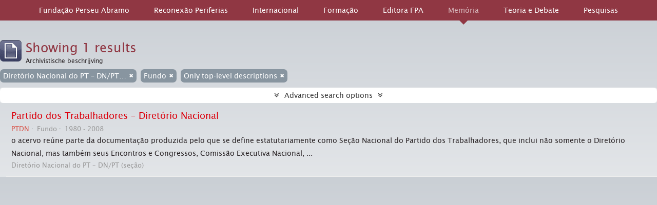

--- FILE ---
content_type: text/html; charset=utf-8
request_url: https://acervo.fpabramo.org.br/index.php/informationobject/browse?sf_culture=nl&view=table&sort=alphabetic&levels=514402&names=487013&creators=&%3Bnames=7124&%3BshowAdvanced=1&%3BtopLod=0&%3Bsort=alphabetic&media=print
body_size: 6127
content:
<!DOCTYPE html>
<html lang="nl" dir="ltr">
  <head>
    <meta http-equiv="Content-Type" content="text/html; charset=utf-8" />
<meta http-equiv="X-Ua-Compatible" content="IE=edge,chrome=1" />
    <meta name="title" content="Centro Sérgio Buarque de Holanda" />
<meta name="description" content="Centro Sérgio Buarque de Holanda de Documentação e História Política" />
<meta name="viewport" content="initial-scale=1.0, user-scalable=no" />
    <title>Centro Sérgio Buarque de Holanda</title>
    <link rel="shortcut icon" href="/favicon.ico"/>
    <link href="/plugins/sfDrupalPlugin/vendor/drupal/misc/ui/ui.all.css" media="screen" rel="stylesheet" type="text/css" />
<link media="all" href="/plugins/arAcervoFPAbramoPlugin/css/main.css" rel="stylesheet" type="text/css" />
<link href="/css/print-preview.css" media="screen" rel="stylesheet" type="text/css" />
            <script src="/vendor/jquery.js" type="text/javascript"></script>
<script src="/plugins/sfDrupalPlugin/vendor/drupal/misc/drupal.js" type="text/javascript"></script>
<script src="/vendor/yui/yahoo-dom-event/yahoo-dom-event.js" type="text/javascript"></script>
<script src="/vendor/yui/element/element-min.js" type="text/javascript"></script>
<script src="/vendor/yui/button/button-min.js" type="text/javascript"></script>
<script src="/vendor/yui/container/container_core-min.js" type="text/javascript"></script>
<script src="/vendor/yui/menu/menu-min.js" type="text/javascript"></script>
<script src="/vendor/modernizr.js" type="text/javascript"></script>
<script src="/vendor/jquery-ui.js" type="text/javascript"></script>
<script src="/vendor/jquery.ui.resizable.min.js" type="text/javascript"></script>
<script src="/vendor/jquery.expander.js" type="text/javascript"></script>
<script src="/vendor/jquery.masonry.js" type="text/javascript"></script>
<script src="/vendor/jquery.imagesloaded.js" type="text/javascript"></script>
<script src="/vendor/bootstrap/js/bootstrap.js" type="text/javascript"></script>
<script src="/vendor/URI.js" type="text/javascript"></script>
<script src="/vendor/meetselva/attrchange.js" type="text/javascript"></script>
<script src="/js/qubit.js" type="text/javascript"></script>
<script src="/js/treeView.js" type="text/javascript"></script>
<script src="/js/clipboard.js" type="text/javascript"></script>
<script src="/plugins/sfDrupalPlugin/vendor/drupal/misc/jquery.once.js" type="text/javascript"></script>
<script src="/plugins/sfDrupalPlugin/vendor/drupal/misc/ui/ui.datepicker.js" type="text/javascript"></script>
<script src="/vendor/yui/connection/connection-min.js" type="text/javascript"></script>
<script src="/vendor/yui/datasource/datasource-min.js" type="text/javascript"></script>
<script src="/vendor/yui/autocomplete/autocomplete-min.js" type="text/javascript"></script>
<script src="/js/autocomplete.js" type="text/javascript"></script>
<script src="/js/dominion.js" type="text/javascript"></script>
  <script type="text/javascript">
//<![CDATA[
jQuery.extend(Qubit, {"relativeUrlRoot":""});
//]]>
</script></head>
  <body class="yui-skin-sam informationobject browse">

    

 <!-- <link rel="stylesheet" href="https://fpabramo.org.br/wp-content/themes/perseuabramo/assets/css/app.css"> -->


<link rel="stylesheet" href="https://cdnjs.cloudflare.com/ajax/libs/font-awesome/4.7.0/css/font-awesome.css">
<div class="pkp_structure_page"></div>
<script>
  $ = jQuery;
</script>
<script src="https://fpabramo.org.br/wp-content/themes/perseuabramo/embed_menu.php"></script>
<script>
'use static';
setTimeout(() => {
  jQuery('.logo-instituto-lula img').attr('src', 'https://fpabramo.org.br/' + jQuery('.logo-instituto-lula img').attr('src'));
  jQuery('.logo-pt img').attr('src', 'https://fpabramo.org.br/' + jQuery('.logo-pt img').attr('src'));
  jQuery('.current-menu-item.current_page_item').removeClass('current-menu-item current_page_item');
	jQuery('.menu-item-memoria').addClass('current-menu-item current_page_item');
}, 1000);
</script>
<header id="top-bar">

      <a id="logo" rel="home" href="/index.php/" title=""><img alt="AtoM" src="/images/logo.png" /></a>    <a id="logo-mobile" rel="home" href="/index.php/" title=""><img alt="AtoM" src="/images/logo_mobile.png" /></a>  
  
  <div class="flex-row">
    <div id="search-bar" class="flex-column">
      <div id="browse-menu">

  <button class="top-item top-dropdown" data-toggle="dropdown" data-target="#" aria-expanded="false">Blader</button>

  <div class="top-dropdown-container top-dropdown-container-right">

    <div class="top-dropdown-arrow">
      <div class="arrow"></div>
    </div>

    <div class="top-dropdown-header">
      <h2>Blader</h2>
    </div>

    <div class="top-dropdown-body">
      <ul>
        <li class="active leaf" id="node_browseInformationObjects"><a href="/index.php/informationobject/browse" title="archivistische beschrijving">archivistische beschrijving</a></li><li class="leaf" id="node_browseActors"><a href="/index.php/actor/browse" title="geautoriseerd bestand">geautoriseerd bestand</a></li><li class="leaf" id="node_browseRepositories"><a href="/index.php/repository/browse" title="archiefinstelling">archiefinstelling</a></li><li class="leaf" id="node_browseFunctions"><a href="/index.php/function/browse" title="Functies">Functies</a></li><li class="leaf" id="node_browseSubjects"><a href="/index.php/taxonomy/browse/id/35" title="Onderwerpen">Onderwerpen</a></li><li class="leaf" id="node_browsePlaces"><a href="/index.php/taxonomy/browse/id/42" title="Plaatsen">Plaatsen</a></li><li class="leaf" id="node_browseDigitalObjects"><a href="/index.php/informationobject/browse?view=card&amp;onlyMedia=1&amp;topLod=0" title="Digitale objecten">Digitale objecten</a></li>      </ul>
    </div>

    <div class="top-dropdown-bottom"></div>

  </div>

</div>
      <div id="search-form-wrapper" role="search">

  <h2>zoeken</h2>

  <form action="/index.php/informationobject/browse" data-autocomplete="/index.php/search/autocomplete" autocomplete="off">

    <input type="hidden" name="topLod" value="0"/>

          <input type="text" name="query" value="" placeholder=""/>
    
    <button><span>zoeken</span></button>

    <div id="search-realm" class="search-popover">

      
        <div>
          <label>
                          <input name="repos" type="radio" value checked="checked" data-placeholder="zoeken">
                        Global search          </label>
        </div>

        
        
      
      <div class="search-realm-advanced">
        <a href="/index.php/informationobject/browse?showAdvanced=1&topLod=0">
          Advanced search&nbsp;&raquo;
        </a>
      </div>

    </div>

  </form>

</div>
    </div>

    <nav class="flex-column">
      
  <div id="user-menu">

    <button class="top-item top-dropdown" data-toggle="dropdown" data-target="#" aria-expanded="false">Inloggen</button>

    <div class="top-dropdown-container">

      <div class="top-dropdown-arrow">
        <div class="arrow"></div>
      </div>

      <div class="top-dropdown-header">
        <h2>Have an account?</h2>
      </div>

      <div class="top-dropdown-body">

        <form action="/index.php/user/login" method="post">
          <input type="hidden" name="next" value="https://acervo.fpabramo.org.br/index.php/informationobject/browse?sf_culture=nl&amp;view=table&amp;sort=alphabetic&amp;levels=514402&amp;names=487013&amp;creators=&amp;%3Bnames=7124&amp;%3BshowAdvanced=1&amp;%3BtopLod=0&amp;%3Bsort=alphabetic&amp;media=print" id="next" />
          <div class="form-item form-item-email">
  <label for="email">E-mail <span class="form-required" title="This field is required.">*</span></label>
  <input type="text" name="email" id="email" />
  
</div>

          <div class="form-item form-item-password">
  <label for="password">wachtwoord <span class="form-required" title="This field is required.">*</span></label>
  <input type="password" name="password" autocomplete="off" id="password" />
  
</div>

          <button type="submit">Inloggen</button>

        </form>

      </div>

      <div class="top-dropdown-bottom"></div>

    </div>

  </div>

      <div id="quick-links-menu" data-toggle="tooltip" data-title="Quick links">

  <button class="top-item" data-toggle="dropdown" data-target="#" aria-expanded="false">Quick links</button>

  <div class="top-dropdown-container">

    <div class="top-dropdown-arrow">
      <div class="arrow"></div>
    </div>

    <div class="top-dropdown-header">
      <h2>Quick links</h2>
    </div>

    <div class="top-dropdown-body">
      <ul>
                              <li><a href="/index.php/" title="home">home</a></li>
                                        <li><a href="/index.php/about" title="Over">Over</a></li>
                                        <li><a href="http://docs.accesstomemory.org/" title="Help">Help</a></li>
                                                                              </ul>
    </div>

    <div class="top-dropdown-bottom"></div>

  </div>

</div>
              <div id="language-menu" data-toggle="tooltip" data-title="Taal">

  <button class="top-item" data-toggle="dropdown" data-target="#" aria-expanded="false">Taal</button>

  <div class="top-dropdown-container">

    <div class="top-dropdown-arrow">
      <div class="arrow"></div>
    </div>

    <div class="top-dropdown-header">
      <h2>Taal</h2>
    </div>

    <div class="top-dropdown-body">
      <ul>
                  <li>
            <a href="/index.php/informationobject/browse?sf_culture=en&amp;view=table&amp;sort=alphabetic&amp;levels=514402&amp;names=487013&amp;creators=&amp;%3Bnames=7124&amp;%3BshowAdvanced=1&amp;%3BtopLod=0&amp;%3Bsort=alphabetic&amp;media=print" title="English">English</a>          </li>
                  <li>
            <a href="/index.php/informationobject/browse?sf_culture=fr&amp;view=table&amp;sort=alphabetic&amp;levels=514402&amp;names=487013&amp;creators=&amp;%3Bnames=7124&amp;%3BshowAdvanced=1&amp;%3BtopLod=0&amp;%3Bsort=alphabetic&amp;media=print" title="français">français</a>          </li>
                  <li>
            <a href="/index.php/informationobject/browse?sf_culture=es&amp;view=table&amp;sort=alphabetic&amp;levels=514402&amp;names=487013&amp;creators=&amp;%3Bnames=7124&amp;%3BshowAdvanced=1&amp;%3BtopLod=0&amp;%3Bsort=alphabetic&amp;media=print" title="español">español</a>          </li>
                  <li class="active">
            <a href="/index.php/informationobject/browse?sf_culture=nl&amp;view=table&amp;sort=alphabetic&amp;levels=514402&amp;names=487013&amp;creators=&amp;%3Bnames=7124&amp;%3BshowAdvanced=1&amp;%3BtopLod=0&amp;%3Bsort=alphabetic&amp;media=print" title="Nederlands">Nederlands</a>          </li>
                  <li>
            <a href="/index.php/informationobject/browse?sf_culture=pt&amp;view=table&amp;sort=alphabetic&amp;levels=514402&amp;names=487013&amp;creators=&amp;%3Bnames=7124&amp;%3BshowAdvanced=1&amp;%3BtopLod=0&amp;%3Bsort=alphabetic&amp;media=print" title="português">português</a>          </li>
              </ul>
    </div>

    <div class="top-dropdown-bottom"></div>

  </div>

</div>
            <div id="clipboard-menu" data-toggle="tooltip" data-title="Clipboard" data-alert-message="Note: clipboard items unclipped in this page will be removed from the clipboard when the page is refreshed. You can re-select them now, or reload the page to remove them completely. Using the sort or print preview buttons will also cause a page reload - so anything currently deselected will be lost!">

  <button class="top-item" data-toggle="dropdown" data-target="#" aria-expanded="false">
    Clipboard      </button>

  <div class="top-dropdown-container">

    <div class="top-dropdown-arrow">
      <div class="arrow"></div>
    </div>

    <div class="top-dropdown-header">
      <h2>Clipboard</h2>
      <span id="count-block" data-information-object-label="Archivistische beschrijving" data-actor-object-label="Geauthoriseerde beschrijving" data-repository-object-label="Archiefinstelling">
              </span>
    </div>

    <div class="top-dropdown-body">
      <ul>
        <li class="leaf" id="node_clearClipboard"><a href="/index.php/user/clipboardClear" title="Clear all selections">Clear all selections</a></li><li class="leaf" id="node_goToClipboard"><a href="/index.php/user/clipboard" title="/index.php/user/clipboard">/index.php/user/clipboard</a></li>      </ul>
    </div>

    <div class="top-dropdown-bottom"></div>

  </div>

</div>
          </nav>

  </div>

  
</header>

  <div id="site-slogan">
    <div class="container">
      <div class="row">
        <div class="span12">
          <span>Centro Sérgio Buarque de Holanda de Documentação e História Política</span>
        </div>
      </div>
    </div>
  </div>

    
    <div id="wrapper" class="container" role="main">

      
        
      <div class="row">

        <div class="span3">

          <div id="sidebar">

            
    <section id="facets">

      <div class="visible-phone facets-header">
        <a class="x-btn btn-wide">
          <i class="fa fa-filter"></i>
          Filters        </a>
      </div>

      <div class="content">

        
        <h2>Narrow your results by:</h2>

        
        
                          
        
        
      <section class="facet open">
  
    <div class="facet-header">
              <h3><a href="#" aria-expanded="true">Naam</a></h3>
          </div>

    <div class="facet-body" id="#facet-names">

      
      <ul>

                  <li>
                  <a title="" href="/index.php/informationobject/browse?sf_culture=nl&amp;view=table&amp;sort=alphabetic&amp;levels=514402&amp;creators=&amp;%3Bnames=7124&amp;%3BshowAdvanced=1&amp;%3BtopLod=0&amp;%3Bsort=alphabetic&amp;media=print">All</a>          </li>

                  <li class="active">
            <a title="" href="/index.php/informationobject/browse?names=&amp;sf_culture=nl&amp;view=table&amp;sort=alphabetic&amp;levels=514402&amp;creators=&amp;%3Bnames=7124&amp;%3BshowAdvanced=1&amp;%3BtopLod=0&amp;%3Bsort=alphabetic&amp;media=print">Diretório Nacional do PT – DN/PT (seção)<span>, 1 results</span></a>            <span class="facet-count" aria-hidden="true">1</span>
          </li>
        
      </ul>

    </div>

  </section>


        
        
        
        
      <section class="facet open">
  
    <div class="facet-header">
              <h3><a href="#" aria-expanded="true">Beschrijvingsniveau</a></h3>
          </div>

    <div class="facet-body" id="#facet-levelOfDescription">

      
      <ul>

                  <li>
                  <a title="" href="/index.php/informationobject/browse?sf_culture=nl&amp;view=table&amp;sort=alphabetic&amp;names=487013&amp;creators=&amp;%3Bnames=7124&amp;%3BshowAdvanced=1&amp;%3BtopLod=0&amp;%3Bsort=alphabetic&amp;media=print">All</a>          </li>

                  <li class="active">
            <a title="" href="/index.php/informationobject/browse?levels=&amp;sf_culture=nl&amp;view=table&amp;sort=alphabetic&amp;names=487013&amp;creators=&amp;%3Bnames=7124&amp;%3BshowAdvanced=1&amp;%3BtopLod=0&amp;%3Bsort=alphabetic&amp;media=print">Fundo<span>, 1 results</span></a>            <span class="facet-count" aria-hidden="true">1</span>
          </li>
        
      </ul>

    </div>

  </section>


        
      </div>

    </section>

  
          </div>

        </div>

        <div class="span9">

          <div id="main-column">

                <div id="preview-message">
    Print preview    <a href="/index.php/informationobject/browse?sf_culture=nl&amp;view=table&amp;sort=alphabetic&amp;levels=514402&amp;names=487013&amp;creators=&amp;%3Bnames=7124&amp;%3BshowAdvanced=1&amp;%3BtopLod=0&amp;%3Bsort=alphabetic" title="Close">Close</a>  </div>

  <div class="multiline-header">
    <img alt="" src="/images/icons-large/icon-archival.png" />    <h1 aria-describedby="results-label">
              Showing 1 results          </h1>
    <span class="sub" id="results-label">Archivistische beschrijving</span>
  </div>

            
  <section class="header-options">

    
    
    
          <span class="search-filter">
        Diretório Nacional do PT – DN/PT (seção)                        <a href="/index.php/informationobject/browse?sf_culture=nl&view=table&sort=alphabetic&levels=514402&creators=&%3Bnames=7124&%3BshowAdvanced=1&%3BtopLod=0&%3Bsort=alphabetic&media=print" class="remove-filter"><i class="fa fa-times"></i></a>
      </span>
    
    
          <span class="search-filter">
        Fundo                        <a href="/index.php/informationobject/browse?sf_culture=nl&view=table&sort=alphabetic&names=487013&creators=&%3Bnames=7124&%3BshowAdvanced=1&%3BtopLod=0&%3Bsort=alphabetic&media=print" class="remove-filter"><i class="fa fa-times"></i></a>
      </span>
    
    
    
    
    
    
          <span class="search-filter">
        Only top-level descriptions                        <a href="/index.php/informationobject/browse?sf_culture=nl&view=table&sort=alphabetic&levels=514402&names=487013&creators=&%3Bnames=7124&%3BshowAdvanced=1&%3BtopLod=0&%3Bsort=alphabetic&media=print&topLod=0" class="remove-filter"><i class="fa fa-times"></i></a>
      </span>
    
    
    
    
  </section>


            
  <section class="advanced-search-section">

  <a href="#" class="advanced-search-toggle " aria-expanded="false">Advanced search options</a>

  <div class="advanced-search animateNicely" style="display: none;">

    <form name="advanced-search-form" method="get" action="/index.php/informationobject/browse">
      <input type="hidden" name="showAdvanced" value="1"/>

              <input type="hidden" name="sf_culture" value="nl"/>
              <input type="hidden" name="view" value="table"/>
              <input type="hidden" name="sort" value="alphabetic"/>
              <input type="hidden" name="names" value="487013"/>
              <input type="hidden" name="creators" value=""/>
              <input type="hidden" name=";names" value="7124"/>
              <input type="hidden" name=";showAdvanced" value="1"/>
              <input type="hidden" name=";topLod" value="0"/>
              <input type="hidden" name=";sort" value="alphabetic"/>
              <input type="hidden" name="media" value="print"/>
      
      <p>Find results with:</p>

      <div class="criteria">

        
          
        
        
        <div class="criterion">

          <select class="boolean" name="so0">
            <option value="and">and</option>
            <option value="or">or</option>
            <option value="not">not</option>
          </select>

          <input class="query" type="text" placeholder="zoeken" name="sq0"/>

          <span>in</span>

          <select class="field" name="sf0">
            <option value="">Any field</option>
            <option value="title">Titel</option>
                          <option value="archivalHistory">Geschiedenis van het archief</option>
                        <option value="scopeAndContent">Bereik en inhoud</option>
            <option value="extentAndMedium">Omvang en medium</option>
            <option value="subject">Onderwerp trefwoord</option>
            <option value="name">Naam ontsluitingsterm</option>
            <option value="place">Geografische trefwoorden</option>
            <option value="genre">Genre access points</option>
            <option value="identifier">Bestandsidentificatie </option>
            <option value="referenceCode">referentie code</option>
            <option value="digitalObjectTranscript">Digital object text</option>
            <option value="findingAidTranscript">Finding aid text</option>
            <option value="allExceptFindingAidTranscript">Any field except finding aid text</option>
          </select>

          <a href="#" class="delete-criterion"><i class="fa fa-times"></i></a>

        </div>

        <div class="add-new-criteria">
          <div class="btn-group">
            <a class="btn dropdown-toggle" data-toggle="dropdown" href="#">
              Add new criteria<span class="caret"></span>
            </a>
            <ul class="dropdown-menu">
              <li><a href="#" id="add-criterion-and">And</a></li>
              <li><a href="#" id="add-criterion-or">Or</a></li>
              <li><a href="#" id="add-criterion-not">Not</a></li>
            </ul>
          </div>
        </div>

      </div>

      <p>Limit results to:</p>

      <div class="criteria">

                  <div class="filter-row">
            <div class="filter">
              <div class="form-item form-item-repos">
  <label for="repos">archiefbewaarplaats</label>
  <select name="repos" id="repos">
<option value="" selected="selected"></option>
<option value="491378">Arquivo Edgard Leuenroth – AEL/Unicamp</option>
<option value="434">Centro Sérgio Buarque de Holanda – CSBH/FPA</option>
<option value="786884">Centro Sérgio Buarque de Holanda – CSBH/FPA</option>
</select>
  
</div>
            </div>
          </div>
        
        <div class="filter-row">
          <div class="filter">
            <label for="collection">Top-level description</label>            <select name="collection" class="form-autocomplete" id="collection">

</select>            <input class="list" type="hidden" value="/index.php/informationobject/autocomplete?parent=1&filterDrafts=1"/>
          </div>
        </div>

      </div>

      <p>Filter results by:</p>

      <div class="criteria">

        <div class="filter-row triple">

          <div class="filter-left">
            <div class="form-item form-item-levels">
  <label for="levels">Beschrijvingsniveau</label>
  <select name="levels" id="levels">
<option value=""></option>
<option value="221">Archief</option>
<option value="226">Bestanddeel</option>
<option value="223">Collectie</option>
<option value="284">Deel</option>
<option value="222">Deelarchief</option>
<option value="225">Deelreeks</option>
<option value="440">Dossiê</option>
<option value="514402" selected="selected">Fundo</option>
<option value="224">Reeks</option>
<option value="227">Stuk</option>
</select>
  
</div>
          </div>

          <div class="filter-center">
            <div class="form-item form-item-onlyMedia">
  <label for="onlyMedia">Digitaal object available</label>
  <select name="onlyMedia" id="onlyMedia">
<option value="" selected="selected"></option>
<option value="1">Yes</option>
<option value="0">Nee</option>
</select>
  
</div>
          </div>

          <div class="filter-right">
            <div class="form-item form-item-findingAidStatus">
  <label for="findingAidStatus">Finding aid</label>
  <select name="findingAidStatus" id="findingAidStatus">
<option value="" selected="selected"></option>
<option value="yes">Yes</option>
<option value="no">Nee</option>
<option value="generated">Generated</option>
<option value="uploaded">ingelezen</option>
</select>
  
</div>
          </div>

        </div>

                
        
        <div class="filter-row">

          <div class="lod-filter">
            <label>
              <input type="radio" name="topLod" value="1" checked>
              Top-level descriptions            </label>
            <label>
              <input type="radio" name="topLod" value="0" >
              All descriptions            </label>
          </div>

        </div>

      </div>

      <p>Filter by date range:</p>

      <div class="criteria">

        <div class="filter-row">

          <div class="start-date">
            <div class="form-item form-item-startDate">
  <label for="startDate">Begin</label>
  <input placeholder="YYYY-MM-DD" type="text" name="startDate" id="startDate" />
  
</div>
          </div>

          <div class="end-date">
            <div class="form-item form-item-endDate">
  <label for="endDate">Einde</label>
  <input placeholder="YYYY-MM-DD" type="text" name="endDate" id="endDate" />
  
</div>
          </div>

          <div class="date-type">
            <label>
              <input type="radio" name="rangeType" value="inclusive" checked>
              Overlapping            </label>
            <label>
              <input type="radio" name="rangeType" value="exact" >
              Exact            </label>
          </div>

          <a href="#" class="date-range-help-icon" aria-expanded="false"><i class="fa fa-question-circle"></i></a>

        </div>

        <div class="alert alert-info date-range-help animateNicely">
          Use these options to specify how the date range returns results. "Exact" means that the start and end dates of descriptions returned must fall entirely within the date range entered. "Overlapping" means that any description whose start or end dates touch or overlap the target date range will be returned.        </div>

      </div>

      <section class="actions">
        <input type="submit" class="c-btn c-btn-submit" value="zoeken"/>
        <input type="button" class="reset c-btn c-btn-delete" value="Reset"/>
      </section>

    </form>

  </div>

</section>

  
    <section class="browse-options">
      <a  href="/index.php/informationobject/browse?sf_culture=nl&view=table&sort=alphabetic&levels=514402&names=487013&creators=&%3Bnames=7124&%3BshowAdvanced=1&%3BtopLod=0&%3Bsort=alphabetic&media=print">
  <i class="fa fa-print"></i>
  Print preview</a>

      
      <span>
        <span class="view-header-label">View:</span>

<div class="btn-group">
  <a class="btn fa fa-th-large " href="/index.php/informationobject/browse?view=card&amp;sf_culture=nl&amp;sort=alphabetic&amp;levels=514402&amp;names=487013&amp;creators=&amp;%3Bnames=7124&amp;%3BshowAdvanced=1&amp;%3BtopLod=0&amp;%3Bsort=alphabetic&amp;media=print" title=" "> </a>
  <a class="btn fa fa-list active" href="/index.php/informationobject/browse?view=table&amp;sf_culture=nl&amp;sort=alphabetic&amp;levels=514402&amp;names=487013&amp;creators=&amp;%3Bnames=7124&amp;%3BshowAdvanced=1&amp;%3BtopLod=0&amp;%3Bsort=alphabetic&amp;media=print" title=" "> </a></div>
      </span>

      <div id="sort-header">
  <div class="sort-options">

    <label>Gesorteerd op:</label>

    <div class="dropdown">

      <div class="dropdown-selected">
                                  <span>Alfabetisch</span>
                  
      </div>

      <ul class="dropdown-options">

        <span class="pointer"></span>

                  <li>
                        <a href="/index.php/informationobject/browse?sort=lastUpdated&sf_culture=nl&view=table&levels=514402&names=487013&creators=&%3Bnames=7124&%3BshowAdvanced=1&%3BtopLod=0&%3Bsort=alphabetic&media=print" data-order="lastUpdated">
              <span>Most recent</span>
            </a>
          </li>
                  <li>
                        <a href="/index.php/informationobject/browse?sort=relevance&sf_culture=nl&view=table&levels=514402&names=487013&creators=&%3Bnames=7124&%3BshowAdvanced=1&%3BtopLod=0&%3Bsort=alphabetic&media=print" data-order="relevance">
              <span>Relevance</span>
            </a>
          </li>
                  <li>
                        <a href="/index.php/informationobject/browse?sort=identifier&sf_culture=nl&view=table&levels=514402&names=487013&creators=&%3Bnames=7124&%3BshowAdvanced=1&%3BtopLod=0&%3Bsort=alphabetic&media=print" data-order="identifier">
              <span>Bestandsidentificatie </span>
            </a>
          </li>
                  <li>
                        <a href="/index.php/informationobject/browse?sort=referenceCode&sf_culture=nl&view=table&levels=514402&names=487013&creators=&%3Bnames=7124&%3BshowAdvanced=1&%3BtopLod=0&%3Bsort=alphabetic&media=print" data-order="referenceCode">
              <span>referentie code</span>
            </a>
          </li>
                  <li>
                        <a href="/index.php/informationobject/browse?sort=startDate&sf_culture=nl&view=table&levels=514402&names=487013&creators=&%3Bnames=7124&%3BshowAdvanced=1&%3BtopLod=0&%3Bsort=alphabetic&media=print" data-order="startDate">
              <span>Begin datum</span>
            </a>
          </li>
                  <li>
                        <a href="/index.php/informationobject/browse?sort=endDate&sf_culture=nl&view=table&levels=514402&names=487013&creators=&%3Bnames=7124&%3BshowAdvanced=1&%3BtopLod=0&%3Bsort=alphabetic&media=print" data-order="endDate">
              <span>Einddatum</span>
            </a>
          </li>
              </ul>
    </div>
  </div>
</div>
    </section>

    <div id="content" class="browse-content">
      
                    
  <article class="search-result">

  
  <div class="search-result-description">

    <p class="title"><a href="/index.php/partido-dos-trabalhadores-diretorio-nacional-2" title="Partido dos Trabalhadores – Diretório Nacional">Partido dos Trabalhadores – Diretório Nacional</a></p>

    <button class="clipboard"
  data-clipboard-url="/index.php/user/clipboardToggleSlug"
  data-clipboard-slug="partido-dos-trabalhadores-diretorio-nacional-2"
  data-toggle="tooltip"  data-title="Add to clipboard"
  data-alt-title="Remove from clipboard">
  Add to clipboard</button>

    <ul class="result-details">

                <li class="reference-code">PTDN</li>
      
              <li class="level-description">Fundo</li>
      
                                <li class="dates">1980 - 2008</li>
              
                </ul>

          <p>o acervo reúne parte da documentação produzida pelo que se define estatutariamente como Seção Nacional do Partido dos Trabalhadores, que inclui não somente o Diretório Nacional, mas também seus Encontros e Congressos, Comissão Executiva Nacional, ...</p>
    
          <p class="creation-details">Diretório Nacional do PT – DN/PT (seção)</p>
    
  </div>

</article>
            </div>

  

                  
          </div>

        </div>

      </div>

    </div>

    
    <footer>

  
  
  <div id="print-date">
    Printed: 2026-01-13  </div>

</footer>

<div id="pkp_content_footer"></div>

  <script defer src="https://static.cloudflareinsights.com/beacon.min.js/vcd15cbe7772f49c399c6a5babf22c1241717689176015" integrity="sha512-ZpsOmlRQV6y907TI0dKBHq9Md29nnaEIPlkf84rnaERnq6zvWvPUqr2ft8M1aS28oN72PdrCzSjY4U6VaAw1EQ==" data-cf-beacon='{"version":"2024.11.0","token":"4fbb22a0fce64988a5d23073eb23949c","r":1,"server_timing":{"name":{"cfCacheStatus":true,"cfEdge":true,"cfExtPri":true,"cfL4":true,"cfOrigin":true,"cfSpeedBrain":true},"location_startswith":null}}' crossorigin="anonymous"></script>
</body>
</html>
